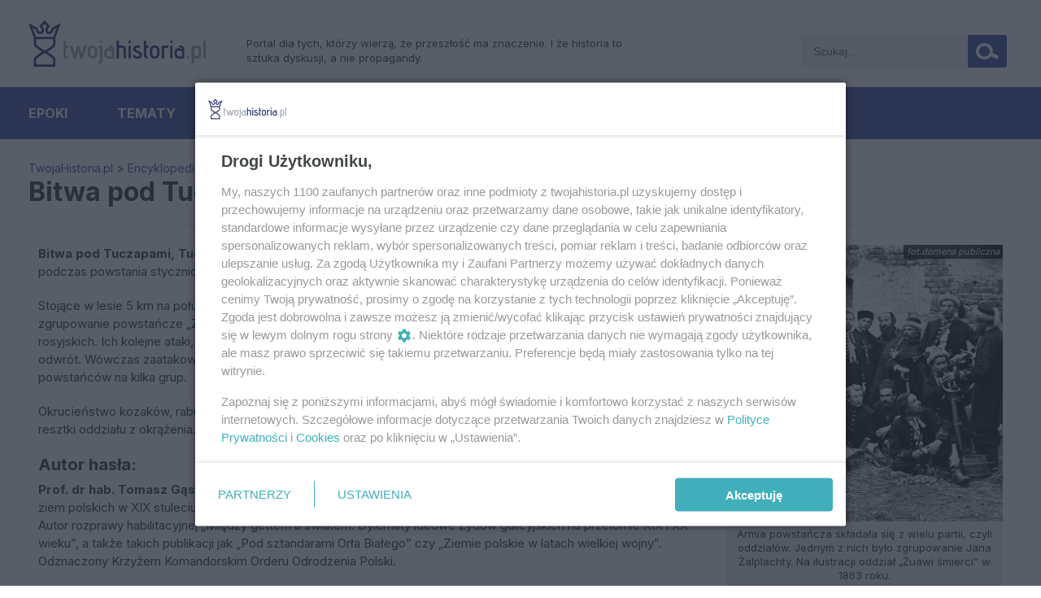

--- FILE ---
content_type: text/html; charset=UTF-8
request_url: https://twojahistoria.pl/encyklopedia/leksykon-bitew/bitwa-pod-tuczapami-19-maja-1863/
body_size: 12602
content:
<!doctype html> <!--[if lt IE 7]><html  xmlns:fb="http://www.facebook.com/2008/fbml" xmlns:og="http://opengraphprotocol.org/schema/" lang="pl-PL" class="no-js lt-ie9 lt-ie8 lt-ie7"> <![endif]--> <!--[if (IE 7)&!(IEMobile)]><html  xmlns:fb="http://www.facebook.com/2008/fbml" xmlns:og="http://opengraphprotocol.org/schema/" lang="pl-PL" class="no-js lt-ie9 lt-ie8"><![endif]--> <!--[if (IE 8)&!(IEMobile)]><html  xmlns:fb="http://www.facebook.com/2008/fbml" xmlns:og="http://opengraphprotocol.org/schema/" lang="pl-PL" class="no-js lt-ie9"><![endif]--> <!--[if gt IE 8]><!--><html  xmlns:fb="http://www.facebook.com/2008/fbml" xmlns:og="http://opengraphprotocol.org/schema/" lang="pl-PL"><!--<![endif]--><head><meta charset="utf-8"> <!--[if ie]><meta http-equiv="X-UA-Compatible" content="IE=edge,chrome=1" /><![endif]--><title>Bitwa pod Tuczapami (19 maja 1863) | TwojaHistoria.pl</title><meta name="HandheldFriendly" content="True"><meta name="MobileOptimized" content="320"><meta name="viewport" content="width=device-width, initial-scale=1.0"/><meta name="theme-color" content="#333E78"><meta name="google-site-verification" content="Fint6wi2O4y2MNasilIT5T2ibyU6GrOx7Ev-EUTAXy8" /><link rel="icon" sizes="192x192" href="https://s.twojahistoria.pl/themes/twojahistoria/images/appicon.png"><link rel="preconnect" href="https://fonts.googleapis.com"><link rel="preconnect" href="https://fonts.gstatic.com" crossorigin> <script>/*******TCF 2.0******************/
      window.sas_idmnet = window.sas_idmnet || {};
      window.sas_idmnet.cmd = window.sas_idmnet.cmd || [];

      if (!sas_idmnet.tcf2){
        sas_idmnet.tcf2 = 1;

        window.cmpConfig = {
          worker: {
            cmpID: 225,
            iabVendorUrl: "https://smart.idmnet.pl/consent/",
            googleVendorUrl: "https://smart.idmnet.pl/consent/google-vendors.json",
            locale: "pl",
          },
          ui: {
            logoUrl: "https://smart.idmnet.pl/consent/twojahistoria_pl/logo.png",
            consentText: "https://smart.idmnet.pl/consent/twojahistoria_pl/consent-twojahistoria.json",
            theme: {
              textColor: "#000",
              secondaryTextColor: "#999",
              primaryColor: "#41afbb",
            },
          },
        };
        /*********************/
        "use strict";!function(){var e=function(){var e,t="__tcfapiLocator",a=[],r=window;for(;r;){try{if(r.frames[t]){e=r;break}}catch(e){}if(r===window.top)break;r=r.parent}e||(!function e(){var a=r.document,n=!!r.frames[t];if(!n)if(a.body){var s=a.createElement("iframe");s.style.cssText="display:none",s.name=t,s.id="iframe",a.body.appendChild(s)}else setTimeout(e,5);return!n}(),r.__tcfapi=function(){for(var e,t=arguments.length,r=new Array(t),n=0;n<t;n++)r[n]=arguments[n];if(!r.length)return a;if("setGdprApplies"===r[0])r.length>3&&2===parseInt(r[1],10)&&"boolean"==typeof r[3]&&(e=r[3],"function"==typeof r[2]&&r[2]("set",!0));else if("ping"===r[0]){var s={gdprApplies:e,cmpLoaded:!1,cmpStatus:"stub"};"function"==typeof r[2]&&r[2](s)}else a.push(r)},r.addEventListener("message",function(e){var t="string"==typeof e.data,a={};try{a=t?JSON.parse(e.data):e.data}catch(e){}var r=a.__tcfapiCall;r&&window.__tcfapi(r.command,r.version,function(a,n){var s={__tcfapiReturn:{returnValue:a,success:n,callId:r.callId}};t&&(s=JSON.stringify(s)),e&&e.source&&e.source.postMessage&&e.source.postMessage(s,"*")},r.parameter)},!1))};"undefined"!=typeof module?module.exports=e:e()}();
        /*********************/
      }</script> <script type = "text/javascript" src="https://smart.idmnet.pl/consent/cmp-widget-latest.js?_260724b" charset="UTF-8" async fetchpriority="high"></script> <script>window.dataLayer = window.dataLayer || [];
      function gtag(){dataLayer.push(arguments);}
      gtag('consent', 'default', {
        'ad_storage': 'denied',
        'ad_user_data': 'denied',
        'ad_personalization': 'denied',
        'analytics_storage': 'denied',
        'wait_for_update': 600
      });</script> <script async src="https://www.googletagmanager.com/gtag/js?id=G-NB14B4XW0Q"></script> <script>window.dataLayer = window.dataLayer || [];
        function gtag(){dataLayer.push(arguments);}
        gtag('js', new Date());
        gtag('config', 'G-NB14B4XW0Q');</script> <script>function generateConsentObject(tcData) {
        var consentObject = {};
        consentObject.ad_user_data = tcData ? ((!tcData.gdprApplies || (tcData.purpose.consents[1] && tcData.purpose.consents[7]&&tcData.vendor.consents[755])) ? 'granted' : 'denied') : 'denied';
        consentObject.ad_personalization = tcData ? ((!tcData.gdprApplies || (tcData.purpose.consents[3] && tcData.purpose.consents[4]&&tcData.vendor.consents[755])) ? 'granted' : 'denied') : 'denied';
        consentObject.ad_storage = tcData ? ((!tcData.gdprApplies || (tcData.purpose.consents[1] && tcData.purpose.consents[3]&&tcData.vendor.consents[755])) ? 'granted' : 'denied') : 'denied';
        consentObject.analytics_storage = tcData ? ((!tcData.gdprApplies || (tcData.purpose.consents[1] && (tcData.purpose.consents[8]&&tcData.vendor.consents[755] || tcData.purpose.legitimateInterests[8]&&tcData.vendor.legitimateInterests[755]))) ? 'granted' : 'denied') : 'denied';
        consentObject.personalization_storage = tcData ? ((!tcData.gdprApplies || (tcData.purpose.consents[1] && tcData.purpose.consents[5]&&tcData.vendor.consents[755]))  ? 'granted' : 'denied') : 'denied';
        consentObject.functionality_storage = tcData ? (!tcData.gdprApplies || tcData.purpose.consents[1]&&tcData.vendor.consents[755] ? 'granted' : 'denied') : 'denied';
        consentObject.security_storage ='granted'
        return consentObject;
      };


      function onUserChoice (tcData, success) {
        if (!success || !tcData || typeof(tcData.eventStatus) == 'undefined'||tcData.tcString==''||typeof(tcData.gdprApplies) == 'undefined' || ((!tcData.eventStatus || !tcData.purpose || !tcData.publisher) && tcData.gdprApplies)) {
          return;
        }
        var consentModeState = generateConsentObject(tcData);
        updateConsentState(consentModeState);
      };


      function updateConsentState(consentModeState) {
        console.debug(consentModeState);
        gtag('consent', 'update', consentModeState);
      }
      window.__tcfapi('addEventListener', 2, onUserChoice);</script> <!-- SmartAdServer --> <script>var sas_idmnet = sas_idmnet || {}; sas_idmnet.cmd = sas_idmnet.cmd || []; var sas = sas || {}; sas.cmd = sas.cmd || [];var NzpPyBmOTGuZ = NzpPyBmOTGuZ || false;sas_idmnet.cmd.push(function() {sas_idmnet.placementsList(['top_1','side_1','inside_top_video','bottom_1','m_bottom_1','m_inside_top','m_top_1','inside_1','inside_2','inside_3','m_inside_1','m_inside_2','m_inside_3','inside_1_wide','inside_2_wide','inside_3_wide','m_inside_4','inside_2_article','m_inside_2_article','m_inside_3_article','m_inside_4_article','m_inside_5_article','inside_3_article','inside_4_article','inside_5_article','side_2','side_bottom', 'inside_4','m_inside_6_article','m_inside_7_article','m_inside_8_article']);});</script> <script type='text/javascript' src='//smart.idmnet.pl/336473/smartConfig_1179097.js' async></script> <script type='text/javascript' src='//cdn2.pollster.pl/nw.js' async></script> <script type='text/javascript' src='//smart.idmnet.pl/prebidBoilerplate.js' async></script> <!-- SmartAdServer --><link href="https://fonts.googleapis.com/css2?family=Inter:wght@400;700&display=swap&subset=latin,latin-ext" rel="stylesheet"><link rel="icon" type="image/x-icon" href="https://s.twojahistoria.pl/themes/twojahistoria/images/favicon.ico?85"> <!--[if IE]><link rel="shortcut icon" href="https://s.twojahistoria.pl/themes/twojahistoria/images/favicon.ico?85"> <![endif]--> <script type="text/javascript" src="https://s.twojahistoria.pl/themes/twojahistoria/assets/js/jquery-1.9.0.min.js?v85"></script> <script type="text/javascript" src="https://s.twojahistoria.pl/themes/twojahistoria/assets/js/js.cookie.js?v85"></script> <script type="text/javascript" src="https://s.twojahistoria.pl/themes/twojahistoria/assets/js/sticky.js?v85"></script> <script type="text/javascript" src="https://s.twojahistoria.pl/themes/twojahistoria/assets/js/owl.carousel.min.js?v85"></script> <link href="https://s.twojahistoria.pl/themes/twojahistoria/assets/css/bootstrap_4.3.1.min.css?v85" rel='stylesheet' type='text/css'> <script type="text/javascript" src="https://s.twojahistoria.pl/themes/twojahistoria/assets/js/bootstrap_4.3.1.min.js?v85"></script> <link rel="manifest" href="/manifest.json?x11071" /> <script src="https://cdn.jsdelivr.net/npm/mobile-detect@1.4.4/mobile-detect.min.js"></script> <script>var mobileDetect = new MobileDetect(window.navigator.userAgent);</script> <script>function fvmuag(){if(navigator.userAgent.match(/x11.*fox\/54|oid\s4.*xus.*ome\/62|oobot|ighth|tmetr|eadles|ingdo/i))return!1;if(navigator.userAgent.match(/x11.*ome\/75\.0\.3770\.100/i)){var e=screen.width,t=screen.height;if("number"==typeof e&&"number"==typeof t&&862==t&&1367==e)return!1}return!0}</script> <!-- All in One SEO Pack 3.2 by Michael Torbert of Semper Fi Web Designob_start_detected [-1,-1] --><meta name="description"  content="Bitwa pod Tuczapami, Tuczapy (19 maja 1863) - bitwa pomiędzy oddziałami polskimi a wojskami rosyjskimi podczas powstania styczniowego. Stojące w lesie 5 km na" /><meta name="robots" content="index,follow" /> <script type="application/ld+json" class="aioseop-schema">{"@context":"https://schema.org","@graph":[{"@type":"Organization","@id":"https://twojahistoria.pl/#organization","url":"https://twojahistoria.pl/","name":"TwojaHistoria.pl","sameAs":[]},{"@type":"WebSite","@id":"https://twojahistoria.pl/#website","url":"https://twojahistoria.pl/","name":"TwojaHistoria.pl","publisher":{"@id":"https://twojahistoria.pl/#organization"}},{"@type":"WebPage","@id":"https://twojahistoria.pl/encyklopedia/leksykon-bitew/bitwa-pod-tuczapami-19-maja-1863/#webpage","url":"https://twojahistoria.pl/encyklopedia/leksykon-bitew/bitwa-pod-tuczapami-19-maja-1863/","inLanguage":"pl-PL","name":"Bitwa pod Tuczapami (19 maja 1863)","isPartOf":{"@id":"https://twojahistoria.pl/#website"},"image":{"@type":"ImageObject","@id":"https://twojahistoria.pl/encyklopedia/leksykon-bitew/bitwa-pod-tuczapami-19-maja-1863/#primaryimage","url":"https://s.twojahistoria.pl/uploads/2018/06/Zouaves_of_700.png","width":700,"height":700,"caption":"Armia powsta\u0144cza sk\u0142ada\u0142a si\u0119 z wielu partii, czyli oddzia\u0142\u00f3w. Jednym z nich by\u0142o zgrupowanie Jana \u017balplachty. Na ilustracji oddzia\u0142 \u201e\u017buawi \u015bmierci\u201d w 1863 roku.  "},"primaryImageOfPage":{"@id":"https://twojahistoria.pl/encyklopedia/leksykon-bitew/bitwa-pod-tuczapami-19-maja-1863/#primaryimage"},"datePublished":"2018-03-01T14:08:42+00:00","dateModified":"2018-06-05T12:32:09+00:00","description":"fot.domena publiczna Armia powsta\u0144cza sk\u0142ada\u0142a si\u0119 z wielu partii, czyli oddzia\u0142\u00f3w. Jednym z nich by\u0142o zgrupowanie Jana \u017balplachty. Na ilustracji oddzia\u0142 \u201e\u017buawi \u015bmierci\u201d w 1863 roku.\r\n\r\nBitwa pod Tuczapami, Tuczapy (19 maja 1863) - bitwa pomi\u0119dzy oddzia\u0142ami polskimi a wojskami rosyjskimi podczas powstania styczniowego.\r\n\r\nStoj\u0105ce w lesie 5 km na po\u0142udniowy wsch\u00f3d od Tyszowiec (powiat hrubieszowski) du\u017ce, bo licz\u0105ce blisko tysi\u0105c ludzi zgrupowanie powsta\u0144cze \u201eZapa\u0142owicza\u201d Jana \u017balplachty i Czerwi\u0144skiego zosta\u0142o okr\u0105\u017cone przez 3 kolumny wojsk rosyjskich. Ich kolejne ataki, wspierane ogniem artyleryjskim, by\u0142y odpierane do wieczora. Po zmroku Polacy rozpocz\u0119li odwr\u00f3t. W\u00f3wczas zaatakowa\u0142y ich nowe si\u0142y rosyjskie, wywo\u0142uj\u0105c panik\u0119, kt\u00f3rej skutkiem by\u0142o rozproszenie si\u0119 powsta\u0144c\u00f3w na kilka grup. \r\n\r\nOkrucie\u0144stwo kozak\u00f3w, rabuj\u0105cych i dobijaj\u0105cych rannych, pozwoli\u0142o \u201eZapa\u0142owiczowi\u201d zyska\u0107 na czasie i wyprowadzi\u0107 resztki oddzia\u0142u z okr\u0105\u017cenia.\r\nAutor has\u0142a:\r\nProf. dr hab. Tomasz G\u0105sowski \u2013 historyk, specjalista z zakresu dziej\u00f3w politycznych, spo\u0142ecznych i militarnych ziem polskich w XIX stuleciu. Pracuje w Instytucie Historii Uniwersytetu Jagiello\u0144skiego oraz w Akademii Ignatianum. Autor rozprawy habilitacyjnej \u201eMi\u0119dzy gettem a \u015bwiatem. Dylematy ideowe \u017byd\u00f3w galicyjskich na prze\u0142omie XIX i XX wieku\u201d, a tak\u017ce takich publikacji jak \u201ePod sztandarami Or\u0142a Bia\u0142ego\u201d czy \u201eZiemie polskie w latach wielkiej wojny\u201d. Odznaczony Krzy\u017cem Komandorskim Orderu Odrodzenia Polski.\r\n\u0179r\u00f3d\u0142o:\r\nPowy\u017csze has\u0142o ukaza\u0142o si\u0119 pierwotnie w publikacji ksi\u0105\u017ckowej Bitwy polskie. Leksykon (Wydawnictwo Znak 1999) przygotowanej przez wyk\u0142adowc\u00f3w Uniwersytetu Jagiello\u0144skiego: Tomasza G\u0105sowskiego, Jerzego Ronikiera, Piotra Wr\u00f3bla i Zdzis\u0142awa Zblewskiego. Zdanie wprowadzaj\u0105ce pochodzi od redakcji.\r\nPowstanie styczniowe. Bitwy w po\u0142owie maja 1863 roku:\r\n                                        \n                                                      \n                        \n                            \n                            Bitwa pod Borodiank\u0105 (9 maja 1863)\n                        \n                                            \n                                   \n\n                \n                                                      \n                        \n                            \n                            Bitwa pod Kietlank\u0105 (13 maja 1863)\n                        \n                                            \n                                   \n\n                \n                                                      \n                        \n                            \n                            Bitwa pod Bu\u0142ajem (15 maja 1863)\n                        \n                                            \n                                   \n\n                \n                                                      \n                        \n                            \n                            Bitwa pod Miropolem (16-17 maja 1863)\n                        \n                                            \n                                   \n\n                \n                                                      \n                        \n                            \n                            Bitwa pod Horkami (17, 21 i 25 maja 1863)\n                        \n                                            \n                                   \n\n                \n                                                      \n                        \n                            \n                            Bitwa pod Tuczapami (19 maja 1863)\n                        \n                                            \n                                   \n\n                \n                                                      \n                        \n                            \n                            Bitwa pod \u0141abonarami (21 maja 1863)\n                        \n                                            \n                                   \n\n                \n                                                      \n                        \n                            \n                            Bitwa pod Minkowcami (22 maja 1863)"}]}</script> <!-- All in One SEO Pack --><link rel='stylesheet' id='validate-engine-css-css'  href='https://s.twojahistoria.pl/plugins/wysija-newsletters/css/validationEngine.jquery.css' type='text/css' media='all' /><link rel='stylesheet' id='bwp-rc-css'  href='https://s.twojahistoria.pl/plugins/bwp-recent-comments/css/bwp-recent-comments.css' type='text/css' media='all' /><link rel='stylesheet' id='wp-block-library-css'  href='https://twojahistoria.pl/wp-includes/css/dist/block-library/style.min.css' type='text/css' media='all' /><link rel='stylesheet' id='dailynote-style-css'  href='https://s.twojahistoria.pl/plugins/ciekawostki-daily-note/daily-note.css' type='text/css' media='all' /><link rel='stylesheet' id='quotescollection-style-css'  href='https://s.twojahistoria.pl/plugins/ciekawostki-quotes-collection/quotes-collection.css' type='text/css' media='all' /><link rel='stylesheet' id='easy_load_more-frontend-css'  href='https://s.twojahistoria.pl/plugins/easy-load-more/assets/css/frontend.css' type='text/css' media='all' /><style id='easy_load_more-frontend-inline-css' type='text/css'>.elm-button { background: #333E78; color: #FFFFFF; } .elm-button:hover, .elm-button:active, .elm-button:focus { background: #5c6593; } .elm-loading-icon { fill: #FFFFFF; stroke: #FFFFFF; }</style><link rel='stylesheet' id='collapseomatic-css-css'  href='https://s.twojahistoria.pl/plugins/jquery-collapse-o-matic/light_style.css' type='text/css' media='all' /><link rel='stylesheet' id='search-filter-plugin-styles-css'  href='https://s.twojahistoria.pl/plugins/search-filter-pro/public/assets/css/search-filter.min.css' type='text/css' media='all' /><link rel='stylesheet' id='searchwp-live-search-css'  href='https://s.twojahistoria.pl/plugins/searchwp-live-ajax-search/assets/styles/style.css' type='text/css' media='all' /><link rel='stylesheet' id='fancybox-css'  href='https://s.twojahistoria.pl/plugins/easy-fancybox/css/jquery.fancybox.min.css' type='text/css' media='screen' /><style id='fancybox-inline-css' type='text/css'>#fancybox-outer{background:#fff}#fancybox-content{background:#fff;border-color:#fff;color:inherit;}</style><link rel='stylesheet' id='piro-stylesheet_grid-css'  href='https://s.twojahistoria.pl/themes/twojahistoria/assets/css/foundation.css?v85' type='text/css' media='all' /><link rel='stylesheet' id='piro-stylesheet-css'  href='https://s.twojahistoria.pl/themes/twojahistoria/style.css?v185' type='text/css' media='all' /><link rel='stylesheet' id='jetpack_css-css'  href='https://s.twojahistoria.pl/plugins/jetpack/css/jetpack.css' type='text/css' media='all' /> <script type='text/javascript'>/*  */
var QCAjax = {"ajaxurl":"https:\/\/twojahistoria.pl\/wp-admin\/admin-ajax.php","nonce":"509dcc85e8","nextquote":null,"loading":"\u0141adowanie...","error":"B\u0142\u0105d podczas wczytywania cytatu","auto_refresh_max":"30","auto_refresh_count":"0"};
var postShares = {"ajax_url":"https:\/\/twojahistoria.pl\/wp-admin\/admin-ajax.php"};
var wpp_params = {"sampling_active":"1","sampling_rate":"100","ajax_url":"https:\/\/twojahistoria.pl\/wp-admin\/admin-ajax.php","action":"update_views_ajax","ID":"80099","token":"8996dedafd"};
var SF_LDATA = {"ajax_url":"https:\/\/twojahistoria.pl\/wp-admin\/admin-ajax.php","home_url":"https:\/\/twojahistoria.pl\/"};
/*  */</script> <script type='text/javascript' src='https://s.twojahistoria.pl/uploads/cache/fvm/1762950283/out/header-484433c0.min.js'></script><link rel='https://api.w.org/' href='https://twojahistoria.pl/wp-json/' /><link rel="canonical" href="https://twojahistoria.pl/encyklopedia/leksykon-bitew/bitwa-pod-tuczapami-19-maja-1863/" /><link rel="alternate" type="application/json+oembed" href="https://twojahistoria.pl/wp-json/oembed/1.0/embed?url=https%3A%2F%2Ftwojahistoria.pl%2Fencyklopedia%2Fleksykon-bitew%2Fbitwa-pod-tuczapami-19-maja-1863%2F" /><link rel="alternate" type="text/xml+oembed" href="https://twojahistoria.pl/wp-json/oembed/1.0/embed?url=https%3A%2F%2Ftwojahistoria.pl%2Fencyklopedia%2Fleksykon-bitew%2Fbitwa-pod-tuczapami-19-maja-1863%2F&#038;format=xml" /><meta property='og:type' content='article' /><meta property='og:title' content='Bitwa pod Tuczapami (19 maja 1863)' /><meta property='og:url' content='https://twojahistoria.pl/encyklopedia/leksykon-bitew/bitwa-pod-tuczapami-19-maja-1863/' /><meta property='og:description' content='Bitwa pod Tuczapami, Tuczapy (19 maja 1863) - bitwa pomiędzy oddziałami polskimi a wojskami rosyjskimi podczas powstania styczniowego. Stojące w lesie 5 km na południowy wschód od Tyszowiec (powiat hrubieszowski) duże, bo liczące blisko tysiąc ludzi zgrupowanie powstańcze „Zapałowicza” Jana Żalplachty i Czerwińskiego zostało okrążone przez 3 kolumny wojsk rosyjskich. Ich kolejne ataki, wspierane ogniem artyleryjskim, były odpierane do wieczora. Po zmroku Polacy rozpoczęli odwrót. Wówczas zaatakowały ich nowe siły rosyjskie, wywołując panikę, której skutkiem było rozproszenie się powstańców na kilka grup.  Okrucieństwo kozaków, rabujących i dobijających rannych, pozwoliło „Zapałowiczowi” zyskać na czasie i wyprowadzić resztki oddziału z okrążenia.    Autor hasła: Prof. dr hab. Tomasz ... &lt;a class=&quot;excerpt-read-more&quot; href=&quot;https://twojahistoria.pl/encyklopedia/leksykon-bitew/bitwa-pod-tuczapami-19-maja-1863/&quot;&gt; &lt;/a&gt;' /><meta property='og:image' content='https://s.twojahistoria.pl/uploads/2014/10/logo.jpg' /><link rel='image_src' href='https://s.twojahistoria.pl/uploads/2014/10/logo.jpg' /><meta property='og:site_name' content='TwojaHistoria.pl' /><meta property='fb:app_id' content='107977006415420' /><link rel='dns-prefetch' href='//jetpack.wordpress.com'/><link rel='dns-prefetch' href='//s0.wp.com'/><link rel='dns-prefetch' href='//s1.wp.com'/><link rel='dns-prefetch' href='//s2.wp.com'/><link rel='dns-prefetch' href='//public-api.wordpress.com'/><link rel='dns-prefetch' href='//0.gravatar.com'/><link rel='dns-prefetch' href='//1.gravatar.com'/><link rel='dns-prefetch' href='//2.gravatar.com'/> <script type="text/javascript">var bwp_ajax_url = 'https://twojahistoria.pl/';</script> <link rel="icon" href="https://s.twojahistoria.pl/uploads/2017/02/cropped-ikona-th-32x32.png" sizes="32x32" /><link rel="icon" href="https://s.twojahistoria.pl/uploads/2017/02/cropped-ikona-th-192x192.png" sizes="192x192" /><link rel="apple-touch-icon-precomposed" href="https://s.twojahistoria.pl/uploads/2017/02/cropped-ikona-th-180x180.png" /><meta name="msapplication-TileImage" content="https://s.twojahistoria.pl/uploads/2017/02/cropped-ikona-th-270x270.png" /><link href="https://s.twojahistoria.pl/themes/twojahistoria/lc-style.css?v85" rel='stylesheet' type='text/css'> <script>var gdprAgreement = (Cookies.get('rodo-adds-personalized')=='NO')?true:false;

        $(document).ready(function(){
            $( "#mobile" ).click(function() {
                $( "#menu-top-1" ).fadeToggle( "slow", "linear" );
            });
            $( "#mobile" ).click(function() {
                $( "#mmob" ).toggleClass( "mobid" );
            });

            $('#searchbox').submit(function(){
                if($('.input-search').val() == ''){
                    return false;
                }
            });

        });</script> <script>var jq160 = jQuery.noConflict();</script> <script>if (jq160(window).width() > 850) {
            jq160(document).ready(function(){
                jq160( '#menu-top-1 li:has(ul)' ).doubleTapToGo();
            });
        }
        if (jq160(window).height() > 700) {
            jq160(document).ready(function(){
                jq160( '#sidheight' ).show();
            });
        }
        if (jq160(window).height() < 699) {
            jq160(document).ready(function(){
                jq160( '#sidheightfull' ).show();
            });
        }</script> <script>$(document).ready(function(){
            var bar = $('#alt-header');
            var top = bar.css('top');
            $(window).scroll(function() {

                                    if($(this).scrollTop() > 90) {
                                                bar.stop().animate({'top' : '0px'}, 200);
                    } else {
                        bar.stop().animate({'top' : top}, 200);
                    }
                });
        });

        //Wykop! i inne iframe
        if (window.top !== window.self) window.top.location.replace(window.self.location.href);</script> <script charset="UTF-8" src="https://s-eu-1.pushpushgo.com/js/5f4f95f6e0b5a93c127ee475.js" async="async"></script> </head><body class="page-template-default page page-id-80099 page-child parent-pageid-71771"><div id="alt-header"><div class="row"><div class="large-12 columns"> <a href="https://twojahistoria.pl" rel="nofollow"><img class="logo-site" src="https://s.twojahistoria.pl/themes/twojahistoria/images/logo.png" alt="Twoja Historia" /></a><div id="smooth-menu"><ul id="menu-top" class="footer-nav"><li id="menu-item-65039" class="menu-item menu-item-type-post_type menu-item-object-page menu-item-has-children menu-item-65039"><a>Epoki</a><ul class="sub-menu"><li id="menu-item-66964" class="menu-item menu-item-type-taxonomy menu-item-object-category menu-item-66964"><a href="https://twojahistoria.pl/category/epoka/prehistoria/">Prehistoria</a></li><li id="menu-item-65013" class="menu-item menu-item-type-taxonomy menu-item-object-category menu-item-65013"><a href="https://twojahistoria.pl/category/epoka/starozytnosc/">Starożytność</a></li><li id="menu-item-65012" class="menu-item menu-item-type-taxonomy menu-item-object-category menu-item-65012"><a href="https://twojahistoria.pl/category/epoka/sredniowiecze/">Średniowiecze</a></li><li id="menu-item-65009" class="menu-item menu-item-type-taxonomy menu-item-object-category menu-item-65009"><a href="https://twojahistoria.pl/category/epoka/nowozytnosc/">Nowożytność</a></li><li id="menu-item-65014" class="menu-item menu-item-type-taxonomy menu-item-object-category menu-item-65014"><a href="https://twojahistoria.pl/category/epoka/xix-wiek/">XIX wiek</a></li><li id="menu-item-65010" class="menu-item menu-item-type-taxonomy menu-item-object-category menu-item-65010"><a href="https://twojahistoria.pl/category/epoka/1918-1939/">Dwudziestolecie</a></li><li id="menu-item-65002" class="menu-item menu-item-type-taxonomy menu-item-object-category menu-item-65002"><a href="https://twojahistoria.pl/category/epoka/1939-1945/">Druga wojna światowa</a></li><li id="menu-item-65011" class="menu-item menu-item-type-taxonomy menu-item-object-category menu-item-65011"><a href="https://twojahistoria.pl/category/epoka/powojnie/">Powojnie</a></li></ul></li><li id="menu-item-64974" class="menu-item menu-item-type-post_type menu-item-object-page menu-item-has-children menu-item-64974"><a>Tematy</a><ul class="sub-menu"><li id="menu-item-66966" class="menu-item menu-item-type-taxonomy menu-item-object-category menu-item-66966"><a href="https://twojahistoria.pl/category/temat/archeologia/">Archeologia</a></li><li id="menu-item-66914" class="menu-item menu-item-type-taxonomy menu-item-object-category menu-item-66914"><a href="https://twojahistoria.pl/category/temat/historia-gospodarki-i-finansow/">Historia gospodarki i finansów</a></li><li id="menu-item-66913" class="menu-item menu-item-type-taxonomy menu-item-object-category menu-item-66913"><a href="https://twojahistoria.pl/category/temat/historia-nauki/">Historia nauki i historiografii</a></li><li id="menu-item-65189" class="menu-item menu-item-type-taxonomy menu-item-object-category menu-item-65189"><a href="https://twojahistoria.pl/category/temat/kobiety-w-historii/">Kobiety w historii</a></li><li id="menu-item-65171" class="menu-item menu-item-type-taxonomy menu-item-object-category menu-item-65171"><a href="https://twojahistoria.pl/category/temat/mity-przeklamania-propaganda/">Mity, przekłamania i propaganda</a></li><li id="menu-item-65007" class="menu-item menu-item-type-taxonomy menu-item-object-category menu-item-65007"><a href="https://twojahistoria.pl/category/temat/historia-przestepczosci/">Historia przestępczości</a></li><li id="menu-item-65006" class="menu-item menu-item-type-taxonomy menu-item-object-category menu-item-65006"><a href="https://twojahistoria.pl/category/temat/historia-polityczna/">Historia polityczna</a></li><li id="menu-item-65000" class="menu-item menu-item-type-taxonomy menu-item-object-category menu-item-65000"><a href="https://twojahistoria.pl/category/temat/historia-wojskowosci-i-wojen/">Historia wojskowości i wojen</a></li><li id="menu-item-64999" class="menu-item menu-item-type-taxonomy menu-item-object-category menu-item-64999"><a href="https://twojahistoria.pl/category/temat/historia-zycia-codziennego-obyczajow/">Historia życia codziennego i obyczajów</a></li></ul></li><li id="menu-item-97538" class="menu-item menu-item-type-post_type menu-item-object-page menu-item-97538"><a href="https://twojahistoria.pl/encyklopedia/kalendarium/">Kalendarium</a></li><li id="menu-item-97591" class="menu-item menu-item-type-custom menu-item-object-custom menu-item-has-children menu-item-97591"><a href="http://twojahistoria.pl/encyklopedia/">Encyklopedia</a><ul class="sub-menu"><li id="menu-item-97595" class="menu-item menu-item-type-post_type menu-item-object-page menu-item-97595"><a href="https://twojahistoria.pl/encyklopedia/polskie-dynastie-panujace/">Polskie dynastie panujące</a></li><li id="menu-item-97593" class="menu-item menu-item-type-custom menu-item-object-custom menu-item-97593"><a href="https://twojahistoria.pl/encyklopedia/leksykon-bitew/">Leksykon bitew</a></li></ul></li></ul></div></div></div></div><header class="header row"><div class="large-12 columns"> <a href="https://twojahistoria.pl" rel="nofollow"><img class="logo-site d-md-block d-none" src="https://s.twojahistoria.pl/themes/twojahistoria/images/logo.png" alt="Twoja Historia" /></a><div class="webdesc"><p>Portal dla tych, którzy wierzą, że przeszłość ma znaczenie. I&nbsp;że historia to sztuka dyskusji, a nie propagandy.</p></div><div id="searchbox"><form method="get" action="https://twojahistoria.pl/"> <input type="text" name="s" placeholder="Szukaj..." class="input-search" data-swplive="true" /> <label> <input type="submit" class="icon-search" /> <span class="icon-loupe"></span> </label></form></div></div><div id='div_dvp_reklama_id' style='text-align: center;'> <script type='text/javascript'>$(document).ready( function() {
            if(mobileDetect.mobile()) {
                if($('a.tinylittlepicture').length == 0) {
                    $('#div_dvp_reklama_id').attr('id','m_top_1');
                    sas_idmnet.cmd.push(function(){ sas_idmnet.release('m_top_1'); });
                } else {
                    $('#div_dvp_reklama_id').remove();
                }
            }
            });</script> </div><div id="mmob" class="large-12 columns menu"> <a href="https://twojahistoria.pl" rel="nofollow" class="d-block d-md-none logo-mobile"><img class="logo" src="https://s.twojahistoria.pl/themes/twojahistoria/images/logo.png" alt="" /></a> <span id="mobile">Menu</span><ul id="menu-top-1" class="nav white"><li class="menu-item menu-item-type-post_type menu-item-object-page menu-item-has-children menu-item-65039"><a>Epoki</a><ul class="sub-menu"><li class="menu-item menu-item-type-taxonomy menu-item-object-category menu-item-66964"><a href="https://twojahistoria.pl/category/epoka/prehistoria/">Prehistoria</a></li><li class="menu-item menu-item-type-taxonomy menu-item-object-category menu-item-65013"><a href="https://twojahistoria.pl/category/epoka/starozytnosc/">Starożytność</a></li><li class="menu-item menu-item-type-taxonomy menu-item-object-category menu-item-65012"><a href="https://twojahistoria.pl/category/epoka/sredniowiecze/">Średniowiecze</a></li><li class="menu-item menu-item-type-taxonomy menu-item-object-category menu-item-65009"><a href="https://twojahistoria.pl/category/epoka/nowozytnosc/">Nowożytność</a></li><li class="menu-item menu-item-type-taxonomy menu-item-object-category menu-item-65014"><a href="https://twojahistoria.pl/category/epoka/xix-wiek/">XIX wiek</a></li><li class="menu-item menu-item-type-taxonomy menu-item-object-category menu-item-65010"><a href="https://twojahistoria.pl/category/epoka/1918-1939/">Dwudziestolecie</a></li><li class="menu-item menu-item-type-taxonomy menu-item-object-category menu-item-65002"><a href="https://twojahistoria.pl/category/epoka/1939-1945/">Druga wojna światowa</a></li><li class="menu-item menu-item-type-taxonomy menu-item-object-category menu-item-65011"><a href="https://twojahistoria.pl/category/epoka/powojnie/">Powojnie</a></li></ul></li><li class="menu-item menu-item-type-post_type menu-item-object-page menu-item-has-children menu-item-64974"><a>Tematy</a><ul class="sub-menu"><li class="menu-item menu-item-type-taxonomy menu-item-object-category menu-item-66966"><a href="https://twojahistoria.pl/category/temat/archeologia/">Archeologia</a></li><li class="menu-item menu-item-type-taxonomy menu-item-object-category menu-item-66914"><a href="https://twojahistoria.pl/category/temat/historia-gospodarki-i-finansow/">Historia gospodarki i finansów</a></li><li class="menu-item menu-item-type-taxonomy menu-item-object-category menu-item-66913"><a href="https://twojahistoria.pl/category/temat/historia-nauki/">Historia nauki i historiografii</a></li><li class="menu-item menu-item-type-taxonomy menu-item-object-category menu-item-65189"><a href="https://twojahistoria.pl/category/temat/kobiety-w-historii/">Kobiety w historii</a></li><li class="menu-item menu-item-type-taxonomy menu-item-object-category menu-item-65171"><a href="https://twojahistoria.pl/category/temat/mity-przeklamania-propaganda/">Mity, przekłamania i propaganda</a></li><li class="menu-item menu-item-type-taxonomy menu-item-object-category menu-item-65007"><a href="https://twojahistoria.pl/category/temat/historia-przestepczosci/">Historia przestępczości</a></li><li class="menu-item menu-item-type-taxonomy menu-item-object-category menu-item-65006"><a href="https://twojahistoria.pl/category/temat/historia-polityczna/">Historia polityczna</a></li><li class="menu-item menu-item-type-taxonomy menu-item-object-category menu-item-65000"><a href="https://twojahistoria.pl/category/temat/historia-wojskowosci-i-wojen/">Historia wojskowości i wojen</a></li><li class="menu-item menu-item-type-taxonomy menu-item-object-category menu-item-64999"><a href="https://twojahistoria.pl/category/temat/historia-zycia-codziennego-obyczajow/">Historia życia codziennego i obyczajów</a></li></ul></li><li class="menu-item menu-item-type-post_type menu-item-object-page menu-item-97538"><a href="https://twojahistoria.pl/encyklopedia/kalendarium/">Kalendarium</a></li><li class="menu-item menu-item-type-custom menu-item-object-custom menu-item-has-children menu-item-97591"><a href="http://twojahistoria.pl/encyklopedia/">Encyklopedia</a><ul class="sub-menu"><li class="menu-item menu-item-type-post_type menu-item-object-page menu-item-97595"><a href="https://twojahistoria.pl/encyklopedia/polskie-dynastie-panujace/">Polskie dynastie panujące</a></li><li class="menu-item menu-item-type-custom menu-item-object-custom menu-item-97593"><a href="https://twojahistoria.pl/encyklopedia/leksykon-bitew/">Leksykon bitew</a></li></ul></li></ul></div> </header><div id="content" class="row"><div class="breadcrumbs" typeof="BreadcrumbList" vocab="https://schema.org/"> <!-- Breadcrumb NavXT 6.5.0 --> <span property="itemListElement" typeof="ListItem"><a property="item" typeof="WebPage" title="Go to TwojaHistoria.pl." href="https://twojahistoria.pl" class="home" ><span property="name">TwojaHistoria.pl</span></a><meta property="position" content="1"></span> &gt; <span property="itemListElement" typeof="ListItem"><a property="item" typeof="WebPage" title="Go to Encyklopedia." href="https://twojahistoria.pl/encyklopedia/" class="post post-page" ><span property="name">Encyklopedia</span></a><meta property="position" content="2"></span> &gt; <span property="itemListElement" typeof="ListItem"><a property="item" typeof="WebPage" title="Go to Leksykon polskich bitew." href="https://twojahistoria.pl/encyklopedia/leksykon-bitew/" class="post post-page" ><span property="name">Leksykon polskich bitew</span></a><meta property="position" content="3"></span> &gt; <span property="itemListElement" typeof="ListItem"><span property="name" class="post post-page current-item">Bitwa pod Tuczapami (19 maja 1863)</span><meta property="url" content="https://twojahistoria.pl/encyklopedia/leksykon-bitew/bitwa-pod-tuczapami-19-maja-1863/"><meta property="position" content="4"></span></div> <!--<p class="breadcrumbs"><a href="http://twojahistoria.pl">Strona Główna</a> » Bitwa pod Tuczapami (19 maja 1863)</p>--><h2 class="single-title">Bitwa pod Tuczapami (19 maja 1863)</h2><div class="large-12 medium-12 columns"> <article id="post-80099" class="clearfix post-80099 page type-page status-publish has-post-thumbnail hentry" role="article" itemscope itemtype="http://schema.org/BlogPosting"> <section class="entry-content clearfix" itemprop="articleBody"><div class="parts" id="part-1"><div id="attachment_84522" class="wp-caption alignright" style="width: 340px"><img class="wp-image-84522 size-medium" title="Armia powstańcza składała się z wielu partii, czyli oddziałów. Jednym z nich było zgrupowanie Jana Żalplachty. Na ilustracji oddział „Żuawi śmierci” w 1863 roku.  " src="https://s.twojahistoria.pl/uploads/2018/06/Zouaves_of_700-340x340.png" alt="Armia powstańcza składała się z wielu partii, czyli oddziałów. Jednym z nich było zgrupowanie Jana Żalplachty. Na ilustracji oddział „Żuawi śmierci” w 1863 roku.  " width="340" height="340" srcset="https://s.twojahistoria.pl/uploads/2018/06/Zouaves_of_700-340x340.png 340w, https://s.twojahistoria.pl/uploads/2018/06/Zouaves_of_700-150x150.png 150w, https://s.twojahistoria.pl/uploads/2018/06/Zouaves_of_700-600x600.png 600w, https://s.twojahistoria.pl/uploads/2018/06/Zouaves_of_700-125x125.png 125w, https://s.twojahistoria.pl/uploads/2018/06/Zouaves_of_700.png 700w" sizes="(max-width: 340px) 100vw, 340px" /></span><p class="wp-caption-text"><span class="credit image-credit image-credit-84522">fot.domena publiczna</span> Armia powstańcza składała się z wielu partii, czyli oddziałów. Jednym z nich było zgrupowanie Jana Żalplachty. Na ilustracji oddział „Żuawi śmierci” w 1863 roku.</p></div><p><b>Bitwa pod Tuczapami, Tuczapy (19 maja 1863) </b><span style="font-weight: 400;">&#8211; bitwa pomiędzy oddziałami polskimi a wojskami rosyjskimi podczas powstania styczniowego.</span></p><p><span style="font-weight: 400;">Stojące w lesie 5 km na południowy wschód od Tyszowiec (powiat hrubieszowski) duże, bo liczące blisko tysiąc ludzi zgrupowanie powstańcze „Zapałowicza” Jana Żalplachty i Czerwińskiego zostało okrążone przez 3 kolumny wojsk rosyjskich. Ich kolejne ataki, wspierane ogniem artyleryjskim, były odpierane do wieczora. Po zmroku Polacy rozpoczęli odwrót. Wówczas zaatakowały ich nowe siły rosyjskie, wywołując panikę, której skutkiem było rozproszenie się powstańców na kilka grup. </span></p><p><span style="font-weight: 400;">Okrucieństwo kozaków, rabujących i dobijających rannych, pozwoliło „Zapałowiczowi” zyskać na czasie i wyprowadzić resztki oddziału z okrążenia.</span></p><div id='div_dfp_video_article_id' style='text-align: center; margin-bottom: 20px;'> <script type='text/javascript'>if(mobileDetect.mobile()) {
$('#div_dfp_video_article_id').attr('id','m_inside_top');
sas_idmnet.cmd.push(function(){ sas_idmnet.release('m_inside_top'); });
} else {
$('#div_dfp_video_article_id').attr('id','inside_top_video');
sas_idmnet.cmd.push(function(){ sas_idmnet.release('inside_top_video'); });
}</script> </div><h2><b>Autor hasła:</b></h2><p><strong>Prof. dr hab. Tomasz Gąsowski</strong> – historyk, specjalista z zakresu dziejów politycznych, społecznych i militarnych ziem polskich w XIX stuleciu. Pracuje w Instytucie Historii Uniwersytetu Jagiellońskiego oraz w Akademii Ignatianum. Autor rozprawy habilitacyjnej „Między gettem a światem. Dylematy ideowe Żydów galicyjskich na przełomie XIX i XX wieku”, a także takich publikacji jak „Pod sztandarami Orła Białego” czy „Ziemie polskie w latach wielkiej wojny”. Odznaczony Krzyżem Komandorskim Orderu Odrodzenia Polski.</p><div id='div_dfp_inside_2_article_id' style='text-align: center; margin-bottom: 20px;'> <script type='text/javascript'>if(mobileDetect.mobile()) {
$('#div_dfp_inside_2_article_id').attr('id','m_inside_2_article');
sas_idmnet.cmd.push(function(){ sas_idmnet.release('m_inside_2_article'); });
} else {
$('#div_dfp_inside_2_article_id').attr('id','inside_2_article');
sas_idmnet.cmd.push(function(){ sas_idmnet.release('inside_2_article'); });
}</script> </div><h2><b>Źródło:</b></h2><p>Powyższe hasło ukazało się pierwotnie w publikacji książkowej <strong><i>Bitwy polskie. Leksykon</i></strong> (Wydawnictwo Znak 1999) przygotowanej przez wykładowców Uniwersytetu Jagiellońskiego: Tomasza Gąsowskiego, Jerzego Ronikiera, Piotra Wróbla i Zdzisława Zblewskiego. Zdanie wprowadzające pochodzi od redakcji.</p><div id='div_dfp_inside_3_article_id' style='text-align: center; margin-bottom: 20px;'> <script type='text/javascript'>if(mobileDetect.mobile()) {
$('#div_dfp_inside_3_article_id').attr('id','m_inside_3_article');
sas_idmnet.cmd.push(function(){ sas_idmnet.release('m_inside_3_article'); });
} else {
$('#div_dfp_inside_3_article_id').attr('id','inside_3_article');
sas_idmnet.cmd.push(function(){ sas_idmnet.release('inside_3_article'); });
}</script> </div><h2>Powstanie styczniowe. Bitwy w połowie maja 1863 roku:</h2> </article></section></div><ul class="singleother"><li class="large-3 medium-6 small-12 columns"> <article id="post-79283" class="clearfix items-4 post-79283 page type-page status-publish has-post-thumbnail hentry" role="article"> <a href="https://twojahistoria.pl/encyklopedia/leksykon-bitew/bitwa-pod-borodianka-9-maja-1863/"><img width="351" height="351" src="https://s.twojahistoria.pl/uploads/2018/06/wymarsz513-e1528283994986.png" class="attachment-piro-thumb-360 size-piro-thumb-360 wp-post-image" alt="Tak jak wiele innych zgrupowanie Władysława Rudnickiego było złożone z tylko częściowo uzbrojonych chłopów. Na ilustracji wymarsz powstańców z Grodna." srcset="https://s.twojahistoria.pl/uploads/2018/06/wymarsz513-e1528283994986.png 351w, https://s.twojahistoria.pl/uploads/2018/06/wymarsz513-e1528283994986-150x150.png 150w, https://s.twojahistoria.pl/uploads/2018/06/wymarsz513-e1528283994986-340x340.png 340w, https://s.twojahistoria.pl/uploads/2018/06/wymarsz513-e1528283994986-125x125.png 125w" sizes="(max-width: 351px) 100vw, 351px" /></a><div id='div_dfp_inside_4_article_id' style='text-align: center; margin-bottom: 20px;'> <script type='text/javascript'>if(mobileDetect.mobile()) {
$('#div_dfp_inside_4_article_id').attr('id','m_inside_4_article');
sas_idmnet.cmd.push(function(){ sas_idmnet.release('m_inside_4_article'); });
} else {
$('#div_dfp_inside_4_article_id').attr('id','inside_4_article');
sas_idmnet.cmd.push(function(){ sas_idmnet.release('inside_4_article'); });
}</script> </div><h2><a class="items-4" href="https://twojahistoria.pl/encyklopedia/leksykon-bitew/bitwa-pod-borodianka-9-maja-1863/" rel="bookmark" title="Bitwa pod Borodianką (9 maja 1863)">Bitwa pod Borodianką (9 maja 1863)</a></h2> </article></li><li class="large-3 medium-6 small-12 columns"> <article id="post-79730" class="clearfix items-4 post-79730 page type-page status-publish has-post-thumbnail hentry" role="article"> <a href="https://twojahistoria.pl/encyklopedia/leksykon-bitew/bitwa-pod-kietlanka-13-maja-1863/"><img width="1600" height="1600" src="https://s.twojahistoria.pl/uploads/2018/06/toll16.jpg" class="attachment-piro-thumb-360 size-piro-thumb-360 wp-post-image" alt="Oddział 1500 powstańców zorganizował zasadzkę na część żołnierzy generała Tolla (na portrecie), która przerodziła się w walkę z całym jego oddziałem." srcset="https://s.twojahistoria.pl/uploads/2018/06/toll16.jpg 1600w, https://s.twojahistoria.pl/uploads/2018/06/toll16-150x150.jpg 150w, https://s.twojahistoria.pl/uploads/2018/06/toll16-340x340.jpg 340w, https://s.twojahistoria.pl/uploads/2018/06/toll16-768x768.jpg 768w, https://s.twojahistoria.pl/uploads/2018/06/toll16-600x600.jpg 600w, https://s.twojahistoria.pl/uploads/2018/06/toll16-125x125.jpg 125w" sizes="(max-width: 1600px) 100vw, 1600px" /></a><div id='div_dfp_inside_5_article_id' style='text-align: center; margin-bottom: 20px;'> <script type='text/javascript'>if(mobileDetect.mobile()) {
$('#div_dfp_inside_5_article_id').attr('id','m_inside_5_article');
sas_idmnet.cmd.push(function(){ sas_idmnet.release('m_inside_5_article'); });
} else {
$('#div_dfp_inside_5_article_id').attr('id','inside_5_article');
sas_idmnet.cmd.push(function(){ sas_idmnet.release('inside_5_article'); });
}</script> </div><h2><a class="items-4" href="https://twojahistoria.pl/encyklopedia/leksykon-bitew/bitwa-pod-kietlanka-13-maja-1863/" rel="bookmark" title="Bitwa pod Kietlanką (13 maja 1863)">Bitwa pod Kietlanką (13 maja 1863)</a></h2> </article></li><li class="large-3 medium-6 small-12 columns"> <article id="post-79297" class="clearfix items-4 post-79297 page type-page status-publish has-post-thumbnail hentry" role="article"> <a href="https://twojahistoria.pl/encyklopedia/leksykon-bitew/bitwa-pod-bulajem-15-maja-1863/"><img width="800" height="800" src="https://s.twojahistoria.pl/uploads/2018/06/dragon800.jpg" class="attachment-piro-thumb-360 size-piro-thumb-360 wp-post-image" alt="Dragoni byli jedną z przyczyn wygranej Rosjan." srcset="https://s.twojahistoria.pl/uploads/2018/06/dragon800.jpg 800w, https://s.twojahistoria.pl/uploads/2018/06/dragon800-150x150.jpg 150w, https://s.twojahistoria.pl/uploads/2018/06/dragon800-340x340.jpg 340w, https://s.twojahistoria.pl/uploads/2018/06/dragon800-768x768.jpg 768w, https://s.twojahistoria.pl/uploads/2018/06/dragon800-600x600.jpg 600w, https://s.twojahistoria.pl/uploads/2018/06/dragon800-125x125.jpg 125w" sizes="(max-width: 800px) 100vw, 800px" /></a><div id='div_dfp_inside_6_article_id' style='text-align: center; margin-bottom: 20px;'> <script type='text/javascript'>if(mobileDetect.mobile()) {
$('#div_dfp_inside_6_article_id').attr('id','m_inside_6_article');
sas_idmnet.cmd.push(function(){ sas_idmnet.release('m_inside_6_article'); });
} else {
$('#div_dfp_inside_6_article_id').attr('id','inside_6_article');
sas_idmnet.cmd.push(function(){ sas_idmnet.release('inside_6_article'); });
}</script> </div><h2><a class="items-4" href="https://twojahistoria.pl/encyklopedia/leksykon-bitew/bitwa-pod-bulajem-15-maja-1863/" rel="bookmark" title="Bitwa pod Bułajem (15 maja 1863)">Bitwa pod Bułajem (15 maja 1863)</a></h2> </article></li><li class="large-3 medium-6 small-12 columns"> <article id="post-79974" class="clearfix items-4 post-79974 page type-page status-publish has-post-thumbnail hentry" role="article"> <a href="https://twojahistoria.pl/encyklopedia/leksykon-bitew/bitwa-pod-miropolem-16-17-maja-1863/"><img width="800" height="800" src="https://s.twojahistoria.pl/uploads/2018/06/różycki800.jpg" class="attachment-piro-thumb-360 size-piro-thumb-360 wp-post-image" alt="Zgrupowanie Edmunda Różyckiego (Generał na zdjęciu z około 1886 roku), starło się z oddziałami pułkownika Gołubiewa." srcset="https://s.twojahistoria.pl/uploads/2018/06/różycki800.jpg 800w, https://s.twojahistoria.pl/uploads/2018/06/różycki800-150x150.jpg 150w, https://s.twojahistoria.pl/uploads/2018/06/różycki800-340x340.jpg 340w, https://s.twojahistoria.pl/uploads/2018/06/różycki800-768x768.jpg 768w, https://s.twojahistoria.pl/uploads/2018/06/różycki800-600x600.jpg 600w, https://s.twojahistoria.pl/uploads/2018/06/różycki800-125x125.jpg 125w" sizes="(max-width: 800px) 100vw, 800px" /></a><h2><a class="items-4" href="https://twojahistoria.pl/encyklopedia/leksykon-bitew/bitwa-pod-miropolem-16-17-maja-1863/" rel="bookmark" title="Bitwa pod Miropolem (16-17 maja 1863)">Bitwa pod Miropolem (16-17 maja 1863)</a></h2> </article></li><li class="large-3 medium-6 small-12 columns"> <article id="post-79695" class="clearfix items-4 post-79695 page type-page status-publish has-post-thumbnail hentry" role="article"> <a href="https://twojahistoria.pl/encyklopedia/leksykon-bitew/bitwa-pod-horkami-17-21-i-25-maja-1863/"><img width="900" height="900" src="https://s.twojahistoria.pl/uploads/2018/06/traugut900.jpg" class="attachment-piro-thumb-360 size-piro-thumb-360 wp-post-image" alt="Romuald Traugutt (na zdjęciu) starł się trzykrotnie z oddziałami generała Eggera." srcset="https://s.twojahistoria.pl/uploads/2018/06/traugut900.jpg 900w, https://s.twojahistoria.pl/uploads/2018/06/traugut900-150x150.jpg 150w, https://s.twojahistoria.pl/uploads/2018/06/traugut900-340x340.jpg 340w, https://s.twojahistoria.pl/uploads/2018/06/traugut900-768x768.jpg 768w, https://s.twojahistoria.pl/uploads/2018/06/traugut900-600x600.jpg 600w, https://s.twojahistoria.pl/uploads/2018/06/traugut900-125x125.jpg 125w" sizes="(max-width: 900px) 100vw, 900px" /></a><h2><a class="items-4" href="https://twojahistoria.pl/encyklopedia/leksykon-bitew/bitwa-pod-horkami-17-21-i-25-maja-1863/" rel="bookmark" title="Bitwa pod Horkami (17, 21 i 25 maja 1863)">Bitwa pod Horkami (17, 21 i 25 maja 1863)</a></h2> </article></li><li class="large-3 medium-6 small-12 columns"> <article id="post-80099" class="clearfix items-4 post-80099 page type-page status-publish has-post-thumbnail hentry" role="article"> <a href="https://twojahistoria.pl/encyklopedia/leksykon-bitew/bitwa-pod-tuczapami-19-maja-1863/"><img width="700" height="700" src="https://s.twojahistoria.pl/uploads/2018/06/Zouaves_of_700.png" class="attachment-piro-thumb-360 size-piro-thumb-360 wp-post-image" alt="" srcset="https://s.twojahistoria.pl/uploads/2018/06/Zouaves_of_700.png 700w, https://s.twojahistoria.pl/uploads/2018/06/Zouaves_of_700-150x150.png 150w, https://s.twojahistoria.pl/uploads/2018/06/Zouaves_of_700-340x340.png 340w, https://s.twojahistoria.pl/uploads/2018/06/Zouaves_of_700-600x600.png 600w, https://s.twojahistoria.pl/uploads/2018/06/Zouaves_of_700-125x125.png 125w" sizes="(max-width: 700px) 100vw, 700px" /></a><h2><a class="items-4" href="https://twojahistoria.pl/encyklopedia/leksykon-bitew/bitwa-pod-tuczapami-19-maja-1863/" rel="bookmark" title="Bitwa pod Tuczapami (19 maja 1863)">Bitwa pod Tuczapami (19 maja 1863)</a></h2> </article></li><li class="large-3 medium-6 small-12 columns"> <article id="post-79948" class="clearfix items-4 post-79948 page type-page status-publish has-post-thumbnail hentry" role="article"> <a href="https://twojahistoria.pl/encyklopedia/leksykon-bitew/bitwa-pod-labonarami-21-maja-1863/"><img width="413" height="413" src="https://s.twojahistoria.pl/uploads/2018/06/Polish_infantry_in_1863-413.png" class="attachment-piro-thumb-360 size-piro-thumb-360 wp-post-image" alt="Piechota powstania styczniowego." srcset="https://s.twojahistoria.pl/uploads/2018/06/Polish_infantry_in_1863-413.png 413w, https://s.twojahistoria.pl/uploads/2018/06/Polish_infantry_in_1863-413-150x150.png 150w, https://s.twojahistoria.pl/uploads/2018/06/Polish_infantry_in_1863-413-340x340.png 340w, https://s.twojahistoria.pl/uploads/2018/06/Polish_infantry_in_1863-413-125x125.png 125w" sizes="(max-width: 413px) 100vw, 413px" /></a><h2><a class="items-4" href="https://twojahistoria.pl/encyklopedia/leksykon-bitew/bitwa-pod-labonarami-21-maja-1863/" rel="bookmark" title="Bitwa pod Łabonarami (21 maja 1863)">Bitwa pod Łabonarami (21 maja 1863)</a></h2> </article></li><li class="large-3 medium-6 small-12 columns"> <article id="post-79968" class="clearfix items-4 post-79968 page type-page status-publish has-post-thumbnail hentry" role="article"> <a href="https://twojahistoria.pl/encyklopedia/leksykon-bitew/bitwa-pod-minkowcami-22-maja-1863/"><img width="386" height="386" src="https://s.twojahistoria.pl/uploads/2018/06/sławutamałe.png" class="attachment-piro-thumb-360 size-piro-thumb-360 wp-post-image" alt="Zamek w Sławucie, obok której doszło do starcia." srcset="https://s.twojahistoria.pl/uploads/2018/06/sławutamałe.png 386w, https://s.twojahistoria.pl/uploads/2018/06/sławutamałe-150x150.png 150w, https://s.twojahistoria.pl/uploads/2018/06/sławutamałe-340x340.png 340w, https://s.twojahistoria.pl/uploads/2018/06/sławutamałe-125x125.png 125w" sizes="(max-width: 386px) 100vw, 386px" /></a><h2><a class="items-4" href="https://twojahistoria.pl/encyklopedia/leksykon-bitew/bitwa-pod-minkowcami-22-maja-1863/" rel="bookmark" title="Bitwa pod Minkowcami (22 maja 1863)">Bitwa pod Minkowcami (22 maja 1863)</a></h2> </article></li></ul><div class="large-12 medium-12 columns"><article class="clearfix page type-page has-post-thumbnail hentry"><section class="entry-content clearfix"></div> </section> </article></div></div></div> <!-- end #container --><footer class="footer"><div class="row"><div class="large-3 medium-3 small-6 columns"><h3>Serwis</h3><div class="textwidget"><ul><li><a href="/nasz-zespol/">Zespół</a></li><li><a href="/informacje/">O Nas</a></li><li><a href="/historia-projektu/">Historia projektu</a></li> <!--<li><a href="/najnowsze-komentarze/">Najnowsze komentarze</a></li>--><li><a href="/najgoretsze-dyskusje/">Najgorętsze dyskusje</a></li><li><a href="/polityka-prywatnosci/">Polityka prywatności</a></li></ul></div></div><div class="large-3 medium-3 small-6 columns"><h3>Społeczność</h3><div class="textwidget"><ul><li><a href="/newsletter/">Newsletter</a></li><li><a href="/kanaly-rss/">RSS</a></li><li><a href="https://www.facebook.com/TwojaHistoriaPL/">Facebook</a></li></ul></div></div><div class="large-3 medium-3 small-6 columns"><h3>Współpraca</h3><div class="textwidget"><ul><li><a href="/zasady-publikacji/">Zasady publikacji</a></li><li><a href="/poradnik/">Poradnik</a></li><li><a href="/rekrutacja/">Rekrutacja</a></li><li><a href="/kontakt/zglos-blad-literowke/">Zgłoś błąd</a></li></ul></div></div><div class="large-3 medium-3 small-6 columns"><h3>Kontakt</h3><div class="textwidget"><ul><li><a href="/kontakt/">Dla czytelników</a></li><li><a href="/dla-mediow/">Dla mediów</a></li><li><a href="/dla-wydawcow/">Dla wydawców</a></li><li><a href="/przedruki/">Przedruki</a></li><li><a href="/reklama/">Reklama</a></li></ul></div></div><p class="source-org copyright"> &copy; 2026 TwojaHistoria.pl. All Rights Reserved.</p></div> </footer> <script type='text/javascript'>var colomatduration = 'fast';
var colomatslideEffect = 'slideFade';
var colomatpauseInit = '';
var colomattouchstart = '';</script> <style type="text/css">.searchwp-live-search-results { opacity: 0; transition: opacity .25s ease-in-out; -moz-transition: opacity .25s ease-in-out; -webkit-transition: opacity .25s ease-in-out; height: 0; overflow: hidden; z-index: 9999; position: absolute; display: none; } .searchwp-live-search-results-showing { display: block; opacity: 1; height: auto; overflow: auto; } .searchwp-live-search-no-results { padding: 3em 2em 0; text-align: center; } .searchwp-live-search-no-min-chars:after { content: "Continue typing"; display: block; text-align: center; padding: 2em 2em 0; }</style> <script type='text/javascript' src='https://s.twojahistoria.pl/uploads/cache/fvm/1762950283/out/footer-6ffc0951.min.js'></script><script type='text/javascript' src='https://s0.wp.com/wp-content/js/devicepx-jetpack.js'></script><script type='text/javascript'>/*  */
var searchwp_live_search_params = [];
searchwp_live_search_params = {"ajaxurl":"https:\/\/twojahistoria.pl\/wp-admin\/admin-ajax.php","config":{"default":{"engine":"default","input":{"delay":500,"min_chars":3},"results":{"position":"bottom","width":"auto","offset":{"x":0,"y":5}},"spinner":{"lines":10,"length":8,"width":4,"radius":8,"corners":1,"rotate":0,"direction":1,"color":"#000","speed":1,"trail":60,"shadow":false,"hwaccel":false,"className":"spinner","zIndex":2000000000,"top":"50%","left":"50%"}}},"msg_no_config_found":"No valid SearchWP Live Search configuration found!","aria_instructions":"When autocomplete results are available use up and down arrows to review and enter to go to the desired page. Touch device users, explore by touch or with swipe gestures."};;
/*  */</script> <script type='text/javascript' src='https://s.twojahistoria.pl/uploads/cache/fvm/1762950283/out/footer-91003d81.min.js'></script> <script type="text/javascript">var elm_button_vars = { wrapper: '.ajaxcont' };</script> <div id="fb-root"></div> <script type="text/javascript">window.fbAsyncInit = function() {
	FB.init({appId: '107977006415420', status: true, cookie: true, xfbml: true, oauth: true, version: 'v2.8'});
	FB.AppEvents.logPageView();
	};
(function(d, s, id){
	var js, fjs = d.getElementsByTagName(s)[0];
	if (d.getElementById(id)) {return;}
	js = d.createElement(s); js.id = id;
	js.src = "//connect.facebook.net/pl_PL/sdk.js";
	fjs.parentNode.insertBefore(js, fjs);
}(document, 'script', 'facebook-jssdk'));</script> <div class="footer-fixed"></div> <!-- <script async src="//pagead2.googlesyndication.com/pagead/js/adsbygoogle.js"></script> <script>if(gdprAgreement)(adsbygoogle = window.adsbygoogle || []).requestNonPersonalizedAds=1;
    (adsbygoogle = window.adsbygoogle || []).push({
        google_ad_client: "ca-pub-1156996375736916",
        enable_page_level_ads: true
    });</script> --></body></html>
<!--
Performance optimized by W3 Total Cache. Learn more: https://www.w3-edge.com/products/

Page Caching using apc 
Minified using memcached
Database Caching using apc

Served from: twojahistoria.pl @ 2026-01-16 02:18:27 by W3 Total Cache
-->